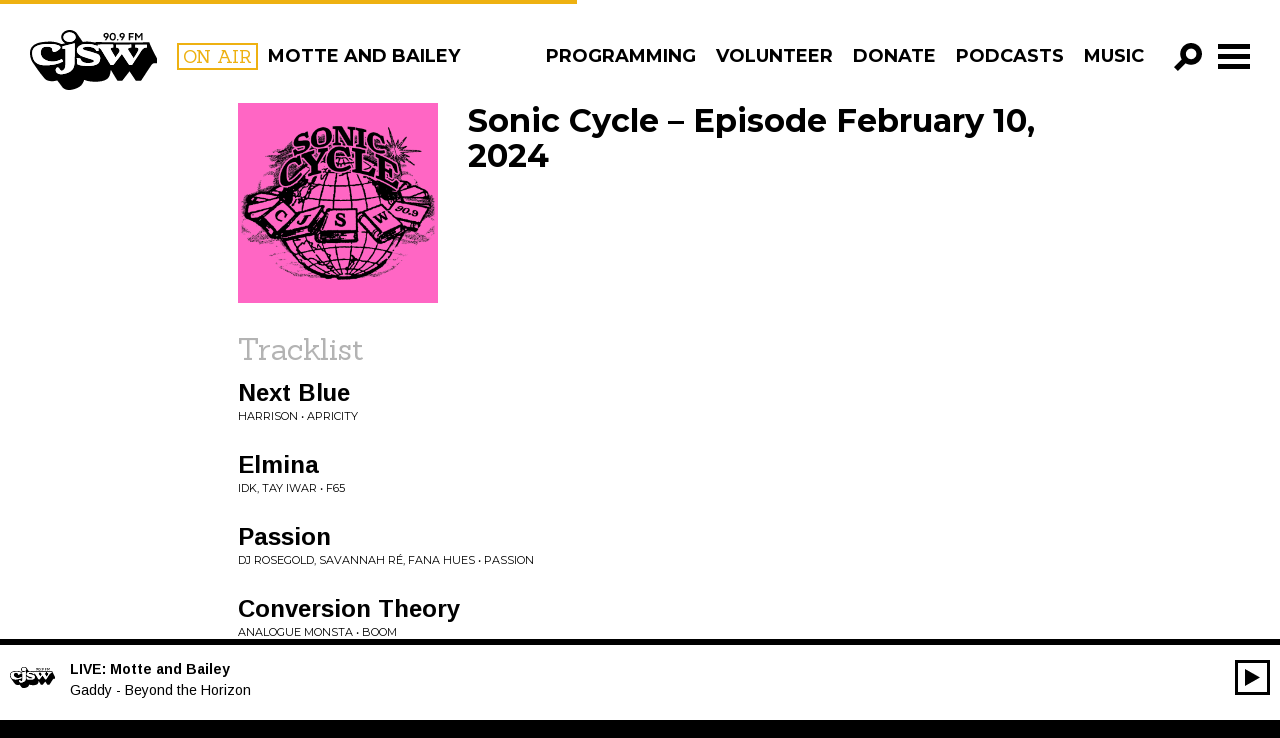

--- FILE ---
content_type: text/html; charset=UTF-8
request_url: https://cjsw.com/program/sonic-cycle/episode/20240210/
body_size: 17376
content:

<!doctype html>
<html class="no-js" lang="en-US">
	<head>
	<meta charset="utf-8">
	<meta http-equiv="x-ua-compatible" content="ie=edge">
	<meta name="viewport" content="width=device-width, initial-scale=1">
	<meta name="google-site-verification" content="BjzGzaJleN_8RbAAnoxCZqFIvIq2xhn6DaMxRNtqWrM" />
	<link href='https://fonts.googleapis.com/css?family=Sanchez|Montserrat:400,700|Arimo:400,700,400italic,700italic' rel='stylesheet' type='text/css'>
	<link rel="stylesheet" href="https://maxcdn.bootstrapcdn.com/font-awesome/4.4.0/css/font-awesome.min.css">

		<script type="94fb180fe68c911b78b1a564-text/javascript">var APP_CACHE_BUSTING='2.111';</script>


	<link rel="stylesheet" media="all" href="https://cjsw.com/wp-content/themes/cjsw/style.css?v=2.111" />

	<link rel="apple-touch-icon" sizes="57x57" href="https://cjsw.com/wp-content/themes/cjsw/assets/img/icons/apple-touch-icon-57x57.png">
	<link rel="apple-touch-icon" sizes="60x60" href="https://cjsw.com/wp-content/themes/cjsw/assets/img/icons/apple-touch-icon-60x60.png">
	<link rel="apple-touch-icon" sizes="72x72" href="https://cjsw.com/wp-content/themes/cjsw/assets/img/icons/apple-touch-icon-72x72.png">
	<link rel="apple-touch-icon" sizes="76x76" href="https://cjsw.com/wp-content/themes/cjsw/assets/img/icons/apple-touch-icon-76x76.png">
	<link rel="apple-touch-icon" sizes="114x114" href="https://cjsw.com/wp-content/themes/cjsw/assets/img/icons/apple-touch-icon-114x114.png">
	<link rel="apple-touch-icon" sizes="120x120" href="https://cjsw.com/wp-content/themes/cjsw/assets/img/icons/apple-touch-icon-120x120.png">
	<link rel="apple-touch-icon" sizes="144x144" href="https://cjsw.com/wp-content/themes/cjsw/assets/img/icons/apple-touch-icon-144x144.png">
	<link rel="apple-touch-icon" sizes="152x152" href="https://cjsw.com/wp-content/themes/cjsw/assets/img/icons/apple-touch-icon-152x152.png">
	<link rel="apple-touch-icon" sizes="180x180" href="https://cjsw.com/wp-content/themes/cjsw/assets/img/icons/apple-touch-icon-180x180.png">
	<link rel="icon" type="image/png" href="https://cjsw.com/wp-content/themes/cjsw/assets/img/icons/favicon-32x32.png" sizes="32x32">
	<link rel="icon" type="image/png" href="https://cjsw.com/wp-content/themes/cjsw/assets/img/icons/android-chrome-192x192.png" sizes="192x192">
	<link rel="icon" type="image/png" href="https://cjsw.com/wp-content/themes/cjsw/assets/img/icons/favicon-96x96.png" sizes="96x96">
	<link rel="icon" type="image/png" href="https://cjsw.com/wp-content/themes/cjsw/assets/img/icons/favicon-16x16.png" sizes="16x16">
	<link rel="manifest" href="https://cjsw.com/wp-content/themes/cjsw/assets/img/icons/manifest.json">
	<link rel="mask-icon" href="https://cjsw.com/wp-content/themes/cjsw/assets/img/icons/safari-pinned-tab.svg" color="#5bbad5">
	<meta name="msapplication-TileColor" content="#da532c">
	<meta name="msapplication-TileImage" content="https://cjsw.com/wp-content/themes/cjsw/assets/img/icons/mstile-144x144.png">
	<meta name="theme-color" content="#ffffff">

	<link rel="shortcut icon" href="https://cjsw.com/wp-content/themes/cjsw/assets/img/icons/favicon.ico" />
	<link rel="apple-touch-icon-precomposed" sizes="76x76" href="https://cjsw.com/cjsw-touch-icon-ipad.png" />
	<link rel="apple-touch-icon-precomposed" href="https://cjsw.com/cjsw-touch-icon-iphone.png" />

	<title>Sonic Cycle &#8211; Episode February 10, 2024 &#8211; CJSW Radio</title>
<meta name='robots' content='max-image-preview:large' />
	<style>img:is([sizes="auto" i], [sizes^="auto," i]) { contain-intrinsic-size: 3000px 1500px }</style>
	<script type="94fb180fe68c911b78b1a564-text/javascript">
/* <![CDATA[ */
window._wpemojiSettings = {"baseUrl":"https:\/\/s.w.org\/images\/core\/emoji\/15.0.3\/72x72\/","ext":".png","svgUrl":"https:\/\/s.w.org\/images\/core\/emoji\/15.0.3\/svg\/","svgExt":".svg","source":{"concatemoji":"https:\/\/cjsw.com\/wp-includes\/js\/wp-emoji-release.min.js?ver=6.7.2"}};
/*! This file is auto-generated */
!function(i,n){var o,s,e;function c(e){try{var t={supportTests:e,timestamp:(new Date).valueOf()};sessionStorage.setItem(o,JSON.stringify(t))}catch(e){}}function p(e,t,n){e.clearRect(0,0,e.canvas.width,e.canvas.height),e.fillText(t,0,0);var t=new Uint32Array(e.getImageData(0,0,e.canvas.width,e.canvas.height).data),r=(e.clearRect(0,0,e.canvas.width,e.canvas.height),e.fillText(n,0,0),new Uint32Array(e.getImageData(0,0,e.canvas.width,e.canvas.height).data));return t.every(function(e,t){return e===r[t]})}function u(e,t,n){switch(t){case"flag":return n(e,"\ud83c\udff3\ufe0f\u200d\u26a7\ufe0f","\ud83c\udff3\ufe0f\u200b\u26a7\ufe0f")?!1:!n(e,"\ud83c\uddfa\ud83c\uddf3","\ud83c\uddfa\u200b\ud83c\uddf3")&&!n(e,"\ud83c\udff4\udb40\udc67\udb40\udc62\udb40\udc65\udb40\udc6e\udb40\udc67\udb40\udc7f","\ud83c\udff4\u200b\udb40\udc67\u200b\udb40\udc62\u200b\udb40\udc65\u200b\udb40\udc6e\u200b\udb40\udc67\u200b\udb40\udc7f");case"emoji":return!n(e,"\ud83d\udc26\u200d\u2b1b","\ud83d\udc26\u200b\u2b1b")}return!1}function f(e,t,n){var r="undefined"!=typeof WorkerGlobalScope&&self instanceof WorkerGlobalScope?new OffscreenCanvas(300,150):i.createElement("canvas"),a=r.getContext("2d",{willReadFrequently:!0}),o=(a.textBaseline="top",a.font="600 32px Arial",{});return e.forEach(function(e){o[e]=t(a,e,n)}),o}function t(e){var t=i.createElement("script");t.src=e,t.defer=!0,i.head.appendChild(t)}"undefined"!=typeof Promise&&(o="wpEmojiSettingsSupports",s=["flag","emoji"],n.supports={everything:!0,everythingExceptFlag:!0},e=new Promise(function(e){i.addEventListener("DOMContentLoaded",e,{once:!0})}),new Promise(function(t){var n=function(){try{var e=JSON.parse(sessionStorage.getItem(o));if("object"==typeof e&&"number"==typeof e.timestamp&&(new Date).valueOf()<e.timestamp+604800&&"object"==typeof e.supportTests)return e.supportTests}catch(e){}return null}();if(!n){if("undefined"!=typeof Worker&&"undefined"!=typeof OffscreenCanvas&&"undefined"!=typeof URL&&URL.createObjectURL&&"undefined"!=typeof Blob)try{var e="postMessage("+f.toString()+"("+[JSON.stringify(s),u.toString(),p.toString()].join(",")+"));",r=new Blob([e],{type:"text/javascript"}),a=new Worker(URL.createObjectURL(r),{name:"wpTestEmojiSupports"});return void(a.onmessage=function(e){c(n=e.data),a.terminate(),t(n)})}catch(e){}c(n=f(s,u,p))}t(n)}).then(function(e){for(var t in e)n.supports[t]=e[t],n.supports.everything=n.supports.everything&&n.supports[t],"flag"!==t&&(n.supports.everythingExceptFlag=n.supports.everythingExceptFlag&&n.supports[t]);n.supports.everythingExceptFlag=n.supports.everythingExceptFlag&&!n.supports.flag,n.DOMReady=!1,n.readyCallback=function(){n.DOMReady=!0}}).then(function(){return e}).then(function(){var e;n.supports.everything||(n.readyCallback(),(e=n.source||{}).concatemoji?t(e.concatemoji):e.wpemoji&&e.twemoji&&(t(e.twemoji),t(e.wpemoji)))}))}((window,document),window._wpemojiSettings);
/* ]]> */
</script>
<style id='wp-emoji-styles-inline-css' type='text/css'>

	img.wp-smiley, img.emoji {
		display: inline !important;
		border: none !important;
		box-shadow: none !important;
		height: 1em !important;
		width: 1em !important;
		margin: 0 0.07em !important;
		vertical-align: -0.1em !important;
		background: none !important;
		padding: 0 !important;
	}
</style>
<link rel='stylesheet' id='wp-block-library-css' href='https://cjsw.com/wp-includes/css/dist/block-library/style.min.css?ver=6.7.2' type='text/css' media='all' />
<style id='classic-theme-styles-inline-css' type='text/css'>
/*! This file is auto-generated */
.wp-block-button__link{color:#fff;background-color:#32373c;border-radius:9999px;box-shadow:none;text-decoration:none;padding:calc(.667em + 2px) calc(1.333em + 2px);font-size:1.125em}.wp-block-file__button{background:#32373c;color:#fff;text-decoration:none}
</style>
<style id='global-styles-inline-css' type='text/css'>
:root{--wp--preset--aspect-ratio--square: 1;--wp--preset--aspect-ratio--4-3: 4/3;--wp--preset--aspect-ratio--3-4: 3/4;--wp--preset--aspect-ratio--3-2: 3/2;--wp--preset--aspect-ratio--2-3: 2/3;--wp--preset--aspect-ratio--16-9: 16/9;--wp--preset--aspect-ratio--9-16: 9/16;--wp--preset--color--black: #000000;--wp--preset--color--cyan-bluish-gray: #abb8c3;--wp--preset--color--white: #ffffff;--wp--preset--color--pale-pink: #f78da7;--wp--preset--color--vivid-red: #cf2e2e;--wp--preset--color--luminous-vivid-orange: #ff6900;--wp--preset--color--luminous-vivid-amber: #fcb900;--wp--preset--color--light-green-cyan: #7bdcb5;--wp--preset--color--vivid-green-cyan: #00d084;--wp--preset--color--pale-cyan-blue: #8ed1fc;--wp--preset--color--vivid-cyan-blue: #0693e3;--wp--preset--color--vivid-purple: #9b51e0;--wp--preset--gradient--vivid-cyan-blue-to-vivid-purple: linear-gradient(135deg,rgba(6,147,227,1) 0%,rgb(155,81,224) 100%);--wp--preset--gradient--light-green-cyan-to-vivid-green-cyan: linear-gradient(135deg,rgb(122,220,180) 0%,rgb(0,208,130) 100%);--wp--preset--gradient--luminous-vivid-amber-to-luminous-vivid-orange: linear-gradient(135deg,rgba(252,185,0,1) 0%,rgba(255,105,0,1) 100%);--wp--preset--gradient--luminous-vivid-orange-to-vivid-red: linear-gradient(135deg,rgba(255,105,0,1) 0%,rgb(207,46,46) 100%);--wp--preset--gradient--very-light-gray-to-cyan-bluish-gray: linear-gradient(135deg,rgb(238,238,238) 0%,rgb(169,184,195) 100%);--wp--preset--gradient--cool-to-warm-spectrum: linear-gradient(135deg,rgb(74,234,220) 0%,rgb(151,120,209) 20%,rgb(207,42,186) 40%,rgb(238,44,130) 60%,rgb(251,105,98) 80%,rgb(254,248,76) 100%);--wp--preset--gradient--blush-light-purple: linear-gradient(135deg,rgb(255,206,236) 0%,rgb(152,150,240) 100%);--wp--preset--gradient--blush-bordeaux: linear-gradient(135deg,rgb(254,205,165) 0%,rgb(254,45,45) 50%,rgb(107,0,62) 100%);--wp--preset--gradient--luminous-dusk: linear-gradient(135deg,rgb(255,203,112) 0%,rgb(199,81,192) 50%,rgb(65,88,208) 100%);--wp--preset--gradient--pale-ocean: linear-gradient(135deg,rgb(255,245,203) 0%,rgb(182,227,212) 50%,rgb(51,167,181) 100%);--wp--preset--gradient--electric-grass: linear-gradient(135deg,rgb(202,248,128) 0%,rgb(113,206,126) 100%);--wp--preset--gradient--midnight: linear-gradient(135deg,rgb(2,3,129) 0%,rgb(40,116,252) 100%);--wp--preset--font-size--small: 13px;--wp--preset--font-size--medium: 20px;--wp--preset--font-size--large: 36px;--wp--preset--font-size--x-large: 42px;--wp--preset--spacing--20: 0.44rem;--wp--preset--spacing--30: 0.67rem;--wp--preset--spacing--40: 1rem;--wp--preset--spacing--50: 1.5rem;--wp--preset--spacing--60: 2.25rem;--wp--preset--spacing--70: 3.38rem;--wp--preset--spacing--80: 5.06rem;--wp--preset--shadow--natural: 6px 6px 9px rgba(0, 0, 0, 0.2);--wp--preset--shadow--deep: 12px 12px 50px rgba(0, 0, 0, 0.4);--wp--preset--shadow--sharp: 6px 6px 0px rgba(0, 0, 0, 0.2);--wp--preset--shadow--outlined: 6px 6px 0px -3px rgba(255, 255, 255, 1), 6px 6px rgba(0, 0, 0, 1);--wp--preset--shadow--crisp: 6px 6px 0px rgba(0, 0, 0, 1);}:where(.is-layout-flex){gap: 0.5em;}:where(.is-layout-grid){gap: 0.5em;}body .is-layout-flex{display: flex;}.is-layout-flex{flex-wrap: wrap;align-items: center;}.is-layout-flex > :is(*, div){margin: 0;}body .is-layout-grid{display: grid;}.is-layout-grid > :is(*, div){margin: 0;}:where(.wp-block-columns.is-layout-flex){gap: 2em;}:where(.wp-block-columns.is-layout-grid){gap: 2em;}:where(.wp-block-post-template.is-layout-flex){gap: 1.25em;}:where(.wp-block-post-template.is-layout-grid){gap: 1.25em;}.has-black-color{color: var(--wp--preset--color--black) !important;}.has-cyan-bluish-gray-color{color: var(--wp--preset--color--cyan-bluish-gray) !important;}.has-white-color{color: var(--wp--preset--color--white) !important;}.has-pale-pink-color{color: var(--wp--preset--color--pale-pink) !important;}.has-vivid-red-color{color: var(--wp--preset--color--vivid-red) !important;}.has-luminous-vivid-orange-color{color: var(--wp--preset--color--luminous-vivid-orange) !important;}.has-luminous-vivid-amber-color{color: var(--wp--preset--color--luminous-vivid-amber) !important;}.has-light-green-cyan-color{color: var(--wp--preset--color--light-green-cyan) !important;}.has-vivid-green-cyan-color{color: var(--wp--preset--color--vivid-green-cyan) !important;}.has-pale-cyan-blue-color{color: var(--wp--preset--color--pale-cyan-blue) !important;}.has-vivid-cyan-blue-color{color: var(--wp--preset--color--vivid-cyan-blue) !important;}.has-vivid-purple-color{color: var(--wp--preset--color--vivid-purple) !important;}.has-black-background-color{background-color: var(--wp--preset--color--black) !important;}.has-cyan-bluish-gray-background-color{background-color: var(--wp--preset--color--cyan-bluish-gray) !important;}.has-white-background-color{background-color: var(--wp--preset--color--white) !important;}.has-pale-pink-background-color{background-color: var(--wp--preset--color--pale-pink) !important;}.has-vivid-red-background-color{background-color: var(--wp--preset--color--vivid-red) !important;}.has-luminous-vivid-orange-background-color{background-color: var(--wp--preset--color--luminous-vivid-orange) !important;}.has-luminous-vivid-amber-background-color{background-color: var(--wp--preset--color--luminous-vivid-amber) !important;}.has-light-green-cyan-background-color{background-color: var(--wp--preset--color--light-green-cyan) !important;}.has-vivid-green-cyan-background-color{background-color: var(--wp--preset--color--vivid-green-cyan) !important;}.has-pale-cyan-blue-background-color{background-color: var(--wp--preset--color--pale-cyan-blue) !important;}.has-vivid-cyan-blue-background-color{background-color: var(--wp--preset--color--vivid-cyan-blue) !important;}.has-vivid-purple-background-color{background-color: var(--wp--preset--color--vivid-purple) !important;}.has-black-border-color{border-color: var(--wp--preset--color--black) !important;}.has-cyan-bluish-gray-border-color{border-color: var(--wp--preset--color--cyan-bluish-gray) !important;}.has-white-border-color{border-color: var(--wp--preset--color--white) !important;}.has-pale-pink-border-color{border-color: var(--wp--preset--color--pale-pink) !important;}.has-vivid-red-border-color{border-color: var(--wp--preset--color--vivid-red) !important;}.has-luminous-vivid-orange-border-color{border-color: var(--wp--preset--color--luminous-vivid-orange) !important;}.has-luminous-vivid-amber-border-color{border-color: var(--wp--preset--color--luminous-vivid-amber) !important;}.has-light-green-cyan-border-color{border-color: var(--wp--preset--color--light-green-cyan) !important;}.has-vivid-green-cyan-border-color{border-color: var(--wp--preset--color--vivid-green-cyan) !important;}.has-pale-cyan-blue-border-color{border-color: var(--wp--preset--color--pale-cyan-blue) !important;}.has-vivid-cyan-blue-border-color{border-color: var(--wp--preset--color--vivid-cyan-blue) !important;}.has-vivid-purple-border-color{border-color: var(--wp--preset--color--vivid-purple) !important;}.has-vivid-cyan-blue-to-vivid-purple-gradient-background{background: var(--wp--preset--gradient--vivid-cyan-blue-to-vivid-purple) !important;}.has-light-green-cyan-to-vivid-green-cyan-gradient-background{background: var(--wp--preset--gradient--light-green-cyan-to-vivid-green-cyan) !important;}.has-luminous-vivid-amber-to-luminous-vivid-orange-gradient-background{background: var(--wp--preset--gradient--luminous-vivid-amber-to-luminous-vivid-orange) !important;}.has-luminous-vivid-orange-to-vivid-red-gradient-background{background: var(--wp--preset--gradient--luminous-vivid-orange-to-vivid-red) !important;}.has-very-light-gray-to-cyan-bluish-gray-gradient-background{background: var(--wp--preset--gradient--very-light-gray-to-cyan-bluish-gray) !important;}.has-cool-to-warm-spectrum-gradient-background{background: var(--wp--preset--gradient--cool-to-warm-spectrum) !important;}.has-blush-light-purple-gradient-background{background: var(--wp--preset--gradient--blush-light-purple) !important;}.has-blush-bordeaux-gradient-background{background: var(--wp--preset--gradient--blush-bordeaux) !important;}.has-luminous-dusk-gradient-background{background: var(--wp--preset--gradient--luminous-dusk) !important;}.has-pale-ocean-gradient-background{background: var(--wp--preset--gradient--pale-ocean) !important;}.has-electric-grass-gradient-background{background: var(--wp--preset--gradient--electric-grass) !important;}.has-midnight-gradient-background{background: var(--wp--preset--gradient--midnight) !important;}.has-small-font-size{font-size: var(--wp--preset--font-size--small) !important;}.has-medium-font-size{font-size: var(--wp--preset--font-size--medium) !important;}.has-large-font-size{font-size: var(--wp--preset--font-size--large) !important;}.has-x-large-font-size{font-size: var(--wp--preset--font-size--x-large) !important;}
:where(.wp-block-post-template.is-layout-flex){gap: 1.25em;}:where(.wp-block-post-template.is-layout-grid){gap: 1.25em;}
:where(.wp-block-columns.is-layout-flex){gap: 2em;}:where(.wp-block-columns.is-layout-grid){gap: 2em;}
:root :where(.wp-block-pullquote){font-size: 1.5em;line-height: 1.6;}
</style>
<script type="94fb180fe68c911b78b1a564-text/javascript" src="https://cjsw.com/wp-includes/js/jquery/jquery.min.js?ver=3.7.1" id="jquery-core-js"></script>
<script type="94fb180fe68c911b78b1a564-text/javascript" src="https://cjsw.com/wp-includes/js/jquery/jquery-migrate.min.js?ver=3.4.1" id="jquery-migrate-js"></script>
<link rel="https://api.w.org/" href="https://cjsw.com/wp-json/" /><link rel="EditURI" type="application/rsd+xml" title="RSD" href="https://cjsw.com/xmlrpc.php?rsd" />
<meta name="generator" content="WordPress 6.7.2" />
<link rel="canonical" href="https://cjsw.com/program/sonic-cycle/episode/20240210/" />
<link rel='shortlink' href='https://cjsw.com/?p=87045' />
<link rel="alternate" title="oEmbed (JSON)" type="application/json+oembed" href="https://cjsw.com/wp-json/oembed/1.0/embed?url=https%3A%2F%2Fcjsw.com%2Fprogram%2Fsonic-cycle%2Fepisode%2F20240210%2F" />
<link rel="alternate" title="oEmbed (XML)" type="text/xml+oembed" href="https://cjsw.com/wp-json/oembed/1.0/embed?url=https%3A%2F%2Fcjsw.com%2Fprogram%2Fsonic-cycle%2Fepisode%2F20240210%2F&#038;format=xml" />
<meta name="et-api-version" content="v1"><meta name="et-api-origin" content="https://cjsw.com"><link rel="https://theeventscalendar.com/" href="https://cjsw.com/wp-json/tribe/tickets/v1/" /><meta name="tec-api-version" content="v1"><meta name="tec-api-origin" content="https://cjsw.com"><link rel="alternate" href="https://cjsw.com/wp-json/tribe/events/v1/" />	<script type="94fb180fe68c911b78b1a564-text/javascript">
		var ajaxurl = "https:\/\/cjsw.com\/ajaxnav.php";
		var ajaxnonce = "bb83e38cf6";
	</script><style type="text/css">.recentcomments a{display:inline !important;padding:0 !important;margin:0 !important;}</style>
		<meta property="og:image" content="https://cjsw.com/wp-content/uploads/2025/05/ce3fb6ad-1024x1024.png" />
	
	<!-- Google tag (gtag.js) -->
<script async src="https://www.googletagmanager.com/gtag/js?id=G-N99QBLKKW2" type="94fb180fe68c911b78b1a564-text/javascript"></script>
<script type="94fb180fe68c911b78b1a564-text/javascript">
  window.dataLayer = window.dataLayer || [];
  function gtag(){dataLayer.push(arguments);}
  gtag('js', new Date());
  gtag('config', 'G-N99QBLKKW2');
  gtag('config', 'UA-159470614-1');
  window.ga_properties = ['G-N99QBLKKW2', 'UA-159470614-1'];
</script></head>
	<body class="radio_episode-template-default single single-radio_episode postid-87045 tribe-no-js tec-no-tickets-on-recurring tec-no-rsvp-on-recurring 20240210 tribe-theme-cjsw">
	<svg xmlns="http://www.w3.org/2000/svg" style="display: none;">
	<!-- <symbol id="icon-add" viewBox="0 0 512 512">
		<path d="m341 195l0-195-146 0 0 195-195 0 0 146 195 0 0 171 146 0 0-171 171 0 0-146z"/>
	</symbol> -->

	<symbol id="icon-add" viewBox="0 0 512 512">
		<path d="m183 508l0-188-183 0 0-129 183 0 0-189 144 0 0 189 184 0 0 129-184 0 0 188z"/>
	</symbol>

	<symbol id="icon-angle-left" viewBox="0 0 512 512">
		<path d="m172 520l-100-100 159-160-159-160 100-100 262 260z"/>
	</symbol>

	<symbol id="icon-angle-right" viewBox="0 0 512 512">
		<path d="m332 0l102 100-160 160 160 160-102 100-260-260z"/>
	</symbol>

	<symbol id="icon-play" viewBox="0 0 512 512">
		<path d="m28 0l453 250-453 251z"/>
	</symbol>

	<symbol id="icon-close" viewBox="0 0 512 512">
		<path d="m513 434l-178-178 178-177-79-79-178 178-177-178-79 79 178 177-178 178 79 79 177-178 178 178z"/>
	</symbol>

	<symbol id="icon-search" viewBox="0 0 512 512">
		<path d="m313 0c-110 0-199 89-199 199 0 36 10 70 27 100l-141 141 73 72 141-141c29 18 64 27 99 27 110 0 199-89 199-199 0-110-89-199-199-199z m0 296c-53 0-96-44-96-97 0-53 43-97 96-97 54 0 97 44 97 97 0 53-43 97-97 97z"/>
	</symbol>

	<symbol id="icon-facebook" viewBox="0 0 512 512">
		<path d="m292 159l74 0l-9 81l-65 0l0 235l-97 0l0-235l-49 0l0-81l49 0l0-49c0-35 8-61 24-79c17-18 44-26 81-26l65 0l0 81l-40 0c-8 0-14 0-18 2c-5 1-8 3-10 6c-2 4-3 7-4 10c0 3-1 8-1 14z"/>
	</symbol>

	<symbol id="icon-pinterest" viewBox="0 0 512 512">
		<path d="m475 256c0 40-9 77-29 110c-20 34-46 60-80 80c-33 20-70 29-110 29c-21 0-42-3-62-9c11-17 18-33 22-47c2-6 7-26 15-60c4 8 11 14 21 19c10 6 21 9 33 9c23 0 43-7 62-20c18-13 32-31 42-54c9-23 14-48 14-77c0-22-5-42-17-61c-11-19-27-35-49-47c-21-12-46-18-73-18c-20 0-38 3-56 9c-17 5-32 12-44 22c-12 9-22 19-31 31c-9 12-15 24-19 37c-4 13-6 26-6 38c0 20 4 38 11 53c8 15 19 25 34 31c5 3 9 1 10-5c1-2 2-5 3-9c1-5 2-8 2-9c1-4 0-8-3-12c-10-12-15-26-15-43c0-29 10-54 30-74c20-21 46-31 78-31c29 0 51 8 68 23c16 16 24 36 24 61c0 32-7 60-20 83c-13 22-30 34-50 34c-12 0-21-5-28-13c-7-8-9-18-7-30c2-6 4-15 8-26c4-12 6-21 9-30c2-8 3-16 3-21c0-10-3-18-8-24c-5-6-12-10-22-10c-12 0-22 6-30 17c-8 11-12 24-12 40c0 14 2 26 7 35l-28 120c-4 13-5 30-4 50c-39-17-71-44-95-80c-24-36-36-77-36-121c0-40 9-77 29-110c20-34 46-60 80-80c33-20 70-29 110-29c40 0 77 9 110 29c34 20 60 46 80 80c20 33 29 70 29 110z"/>
	</symbol>

	<symbol id="icon-google-plus" viewBox="0 0 512 512">
		<path d="m269 419c0-4-1-8-2-12c-1-4-1-7-2-10c-1-3-3-7-5-10c-3-4-5-6-6-9c-2-2-5-5-8-8c-3-4-6-6-8-8c-2-1-5-4-9-7c-4-3-7-5-9-6c-1-2-5-4-9-7c-5-3-8-5-9-6c-3 0-8-1-14-1c-11 0-21 1-31 2c-9 2-20 4-30 8c-11 3-20 7-28 13c-8 5-15 12-20 21c-5 9-8 19-8 31c0 13 4 24 10 34c7 11 16 19 27 24c11 6 22 11 34 13c12 3 24 5 37 5c11 0 22-1 32-4c10-2 19-6 28-11c9-5 16-12 22-21c5-9 8-19 8-31z m-35-247c0-11-1-23-4-36c-4-13-8-25-14-37c-6-12-14-22-24-30c-10-8-21-12-34-12c-18 0-31 7-41 20c-10 13-15 29-15 47c0 9 1 18 4 28c2 10 5 20 10 30c4 10 10 19 16 27c6 8 13 14 22 19c9 5 18 7 28 7c18 0 32-5 40-17c8-11 12-27 12-46z m-37-135l125 0l-39 22l-38 0c13 9 24 21 31 36c7 16 11 32 11 48c0 15-2 27-6 38c-5 11-10 20-16 26c-7 7-13 13-19 19c-7 5-12 11-16 17c-5 6-7 13-7 20c0 5 2 9 5 14c3 5 7 9 12 14c5 4 11 9 17 14c6 4 12 10 18 15c6 6 12 13 17 19c5 7 9 15 12 25c3 9 5 19 5 30c0 30-13 57-40 81c-29 25-69 37-120 37c-11 0-23-1-34-3c-12-2-23-5-35-9c-12-5-22-10-31-17c-9-7-16-15-22-25c-6-11-9-22-9-35c0-12 4-25 11-39c6-12 15-22 27-31c12-9 26-16 42-21c15-4 30-8 44-10c14-2 28-3 43-4c-12-16-18-30-18-42c0-3 0-5 0-7c1-2 1-4 2-6c0-1 1-3 2-6c1-2 1-4 2-6c-8 1-14 2-20 2c-29 0-53-10-73-28c-20-19-31-43-31-71c0-26 9-50 28-71c18-21 40-35 66-41c18-4 36-5 54-5z m297 73l0 36l-73 0l0 73l-37 0l0-73l-73 0l0-36l73 0l0-73l37 0l0 73z"/>
	</symbol>

	<symbol id="icon-instagram" viewBox="0 0 512 512">
		<path d="m426 407l0-185l-39 0c4 12 6 25 6 38c0 24-6 46-18 66c-13 20-29 36-50 48c-21 12-44 18-69 18c-37 0-69-13-96-39c-27-26-40-57-40-93c0-13 2-26 6-38l-41 0l0 185c0 5 2 10 5 13c4 3 8 5 13 5l305 0c5 0 9-2 13-5c3-3 5-8 5-13z m-81-152c0-23-9-44-26-60c-18-17-38-25-63-25c-24 0-45 8-62 25c-17 16-26 37-26 60c0 24 9 44 26 61c17 16 38 25 62 25c25 0 45-9 63-25c17-17 26-37 26-61z m81-103l0-47c0-5-2-10-6-14c-4-4-8-6-14-6l-50 0c-5 0-10 2-14 6c-4 4-5 9-5 14l0 47c0 6 1 10 5 14c4 4 9 6 14 6l50 0c6 0 10-2 14-6c4-4 6-8 6-14z m49-59l0 326c0 16-5 29-16 40c-11 11-24 16-40 16l-326 0c-16 0-29-5-40-16c-11-11-16-24-16-40l0-326c0-16 5-29 16-40c11-11 24-16 40-16l326 0c16 0 29 5 40 16c11 11 16 24 16 40z"/>
	</symbol>

	<symbol id="icon-rss" viewBox="0 0 512 512">
		<path d="m165 384c0 15-6 28-16 39c-11 11-24 16-39 16c-16 0-28-5-39-16c-11-11-16-24-16-39c0-15 5-28 16-39c11-11 23-16 39-16c15 0 28 5 39 16c10 11 16 24 16 39z m146 35c0 5-1 10-5 14c-3 4-8 6-13 6l-39 0c-5 0-9-2-12-5c-4-3-6-7-6-12c-4-43-22-81-53-112c-31-31-68-48-112-52c-4-1-8-3-11-6c-4-3-5-8-5-12l0-39c0-5 2-10 6-13c3-4 7-5 12-5l2 0c30 2 59 10 87 23c28 13 52 30 74 52c22 21 39 46 52 74c13 28 20 57 23 87z m146 1c1 5-1 9-5 13c-3 4-8 6-13 6l-41 0c-5 0-9-2-13-5c-3-3-5-8-5-12c-3-41-12-80-29-117c-17-37-39-69-66-96c-27-27-59-49-96-66c-37-17-76-27-117-29c-5 0-9-2-12-6c-3-3-5-8-5-12l0-41c0-5 2-10 6-13c3-4 7-5 12-5l1 0c50 2 98 13 143 34c46 20 86 48 122 84c35 35 63 76 84 121c20 46 32 94 34 144z"/>
	</symbol>

	<symbol id="icon-tumblr" viewBox="0 0 512 512">
		<path d="m221 37l63 0l0 110l104 0l0 69l-104 0l0 113c0 26 1 42 4 49c2 7 7 13 15 17c9 6 20 9 33 9c22 0 44-7 66-22l0 69c-19 10-36 16-51 19c-14 4-31 5-49 5c-20 0-38-2-53-7c-15-5-28-12-40-22c-11-9-18-19-22-30c-4-10-6-25-6-46l0-154l-49 0l0-62c17-5 32-13 44-24c12-10 22-23 30-37c7-15 12-34 15-56z"/>
	</symbol>

	<symbol id="icon-twitter" viewBox="0 0 512 512">
		<path d="m481 117c-13 18-28 34-46 47c0 3 0 7 0 12c0 25-3 50-11 74c-7 25-18 49-33 71c-14 23-32 43-52 61c-21 17-45 31-74 41c-29 11-60 16-92 16c-52 0-99-14-142-42c7 1 14 2 22 2c43 0 81-14 115-40c-20 0-38-6-54-18c-16-12-27-27-33-46c7 1 13 2 18 2c8 0 16-1 24-4c-21-4-39-15-53-31c-14-17-21-37-21-59l0-1c13 7 27 11 42 11c-13-8-23-19-30-32c-8-14-11-29-11-44c0-17 4-33 12-47c23 28 51 51 84 68c33 17 69 27 107 29c-2-8-3-15-3-22c0-25 9-47 27-65c18-18 40-27 66-27c26 0 49 10 67 29c21-4 40-11 59-22c-7 22-21 39-41 51c18-2 35-7 53-14z"/>
	</symbol>

	 <symbol id="icon-itunes" viewBox="0 0 512 512">
      <path d="m256 26c-127 0-230 103-230 230c0 127 103 230 230 230c127 0 230-103 230-230c0-127-103-230-230-230z m0 414c-102 0-184-82-184-184c0-102 82-184 184-184c102 0 184 82 184 184c0 102-82 184-184 184z m84-122c2 19-13 37-33 40c-19 2-36-12-38-31c-1-20 14-38 33-40c6-1 12 0 18 2l0-96l-93 17l0 120l0 0c0 0 0 1 0 1c2 20-13 37-32 40c-20 2-37-12-39-31c-1-20 13-38 33-40c6-1 12 0 18 2l0-138l133-23l0 0l0 0l0 0l0 0l0 176l0 0c0 0 0 0 0 1z"/>
    </symbol>

    <symbol id="icon-globe-world" viewBox="0 0 512 512">
      <path d="m256 37c40 0 77 9 110 29c34 20 60 46 80 80c20 33 29 70 29 110c0 40-9 77-29 110c-20 34-46 60-80 80c-33 20-70 29-110 29c-40 0-77-9-110-29c-34-20-60-46-80-80c-20-33-29-70-29-110c0-40 9-77 29-110c20-34 46-60 80-80c33-20 70-29 110-29z m78 148c0 1-1 2-2 3c-2 2-3 3-4 3c0 0 1-1 1-2c0-1 1-2 1-3c1-1 1-2 1-2c2-1 4-2 7-4c2-1 7-2 15-3c6-2 11-1 14 3c0-1 1-2 3-4c2-2 3-3 4-3c1-1 2-1 4-2c3 0 4-1 5-2l0-6c-2 0-4-1-5-2c-1-2-2-4-2-6c0 0 0 1-1 2c0-1-1-2-2-2c-1 0-2 0-3 0c-1 1-2 1-3 0c-1 0-3-1-4-2c-1-1-2-2-2-4c-1-3-1-4-1-5c-1-1-2-2-3-3c-1-1-2-2-3-3c0 0 0-1 0-1c-1-1-1-2-1-2c-1-1-1-1-1-2c-1 0-1 0-2 0c-1 0-1 0-2 1c-1 1-1 2-2 3c-1 1-1 1-1 1c-1 0-2 0-2 0c-1 0-1 0-1 0c-1 0-1 1-2 1c0 0-1 1-1 1c-1 0-2 1-3 1c-1 0-1 0-2 0c3-1 3-2 0-3c-2 0-4-1-5-1c2 0 3-1 2-3c0-2-1-3-2-4l1 0c0-1-1-2-2-2c-2-1-3-2-5-3c-2-1-3-1-4-2c-1-1-5-1-10-2c-5-1-8-1-9 0c-1 1-1 2-1 3c0 0 0 2 1 4c1 1 1 3 1 3c0 1 0 3-2 4c-1 1-2 2-2 3c0 2 2 3 4 5c3 1 4 3 3 6c0 1-2 3-4 4c-3 2-4 3-5 4c-1 1-1 3 0 5c0 2 1 4 3 5c0 0 0 1 0 1c0 0 0 1-1 1c0 1-1 1-1 1c-1 1-2 1-2 1l-1 1c-2 1-4 0-6-2c-2-2-3-4-4-7c-1-5-3-8-4-9c-5-1-8-1-9 1c-1-3-5-5-11-8c-5-2-11-2-17-1c1 0 1-2 0-4c-1-3-3-4-5-4c0-1 1-3 1-5c0-2 0-3 0-4c1-2 2-4 3-6c1 0 1-1 2-3c2-1 2-2 3-3c1-2 1-2 0-2c7 1 12 0 15-3c1-1 2-3 3-5c1-2 2-4 3-5c2-1 3-2 4-2c1 1 2 1 4 2c2 1 3 1 4 1c3 1 4 0 5-3c0-2-1-4-3-5c3 0 3-2 1-5c-1-2-1-2-2-3c-2-1-5 0-8 2c-1 0-1 1 1 2c0 0-1 1-3 3c-1 2-3 4-5 5c-1 1-3 1-4-2c0 0-1-1-2-3c-1-3-1-4-2-4c-2 0-3 1-5 4c1-2 0-3-3-4c-3-2-5-2-7-3c4-2 3-4-2-7c-2-1-4-2-6-2c-3 0-5 0-6 1c-1 2-1 3-1 4c0 1 0 1 1 2c1 1 2 1 3 2c1 0 2 0 3 1c2 0 2 0 3 1c3 1 3 3 2 4c0 0-1 0-2 1c-2 0-3 0-4 1c-1 0-1 1-1 1c-1 1-1 2 0 4c0 2 0 3-1 4c-1-1-2-3-2-5c-1-2-2-4-2-5c1 2-1 3-8 2l-2 0c-1 0-3 0-5 0c-2 1-4 1-6 1c-1-1-3-1-4-3c0-1 0-3 0-5c0-1 1-1 1-1c0-1-1-1-3-3c-1-1-2-2-3-2c-8 3-17 7-26 12c1 0 2 0 3-1c1 0 2-1 4-2c1 0 2-1 3-1c6-3 10-3 12-2l1-2c3 3 5 6 6 8c-2-1-4-1-9-1c-4 1-6 3-6 4c1 2 2 4 1 5c0-1-2-2-3-3c-1-1-3-2-4-3c-1-1-3-1-4-2c-3 0-6 1-7 1c-28 15-50 36-67 63c1 1 3 2 4 2c0 1 1 1 1 3c0 2 0 3 1 3c0 1 1 0 3-1c2 2 2 4 1 6c0 0 4 2 12 7c4 4 6 6 6 6c1 3 0 4-2 6c-1-1-1-2-3-3c-2-1-2-2-3-1c0 1 0 3 1 5c0 3 1 4 3 4c-2 0-3 1-3 4c-1 3-1 7-1 10c0 4 0 6 0 7l0 0c0 3 0 6 2 10c2 5 4 6 6 6c-2 0 0 5 6 12c1 2 2 3 2 3c1 0 2 1 4 2c1 1 3 2 4 3c1 1 2 2 3 3c0 1 1 3 3 6c1 3 2 6 4 7c-1 1 0 3 2 6c2 2 3 4 3 6c0 0 0 0 0 0c-1 1-1 1-1 1c0 1 2 2 4 4c3 1 4 2 5 3c0 1 0 2 0 3c0 2 1 3 1 3c1 1 1 1 2 1c1-4-1-10-6-18c-3-4-5-7-5-8c-1-1-1-2-2-4c0-2-1-4-1-5c0 0 1 1 2 1c0 0 1 0 2 1c1 0 2 1 2 1c1 0 1 1 1 1c-1 1-1 3 0 5c1 2 2 4 4 5c1 2 3 3 5 6c1 2 3 3 3 3c1 1 2 3 4 6c2 2 2 4 0 4c2 0 4 1 6 3c2 1 3 3 5 5c1 2 1 4 2 8c0 3 1 5 1 7c1 1 1 2 3 3c1 2 2 3 3 3l5 2c0 0 1 1 4 2c1 1 2 2 5 3c2 2 4 3 6 4c2 0 3 1 5 1c1 0 2 0 4-1c1 0 3-1 4-1c2 0 5 1 8 4c3 4 5 6 6 6c7 4 12 5 16 4c-1 0-1 0 0 2c0 1 1 2 2 4c1 2 2 3 3 4c0 1 1 2 1 3c1 1 3 2 5 4c3 2 4 3 5 4c2 0 2-1 2-2c0 1 1 3 2 5c2 3 4 4 6 3c2 0 4-3 4-9c-6 3-11 1-14-5c0 0-1-1-1-2c-1 0-1-1-1-2c-1-1-1-2-1-2c0-1 0-2 0-3c0 0 1 0 1 0c2 0 3-1 3-1c0-1 0-2 0-4c-1-2-1-3-1-4c-1-1-2-3-4-5c-1-3-3-4-3-5c-1 2-2 3-5 3c-2-1-3-1-4-3c0 0 0 1-1 2c0 0 0 1 0 1c-2 0-4 0-4 0c0 0 0-2 0-5c1-3 1-5 1-6c1-1 1-2 2-4c1-1 2-3 2-4c1-1 1-2 1-3c0-2 0-2-1-3c-1-1-3-1-5-1c-4 0-6 2-7 6c-1 0-1 1-1 3c-1 1-1 2-2 3c0 1-1 2-2 2c-2 1-4 1-7 1c-3 0-6-1-7-2c-2-1-5-4-6-8c-2-4-3-8-3-11c0-1 0-4 1-7c0-3 0-6 0-7c1-2 0-4-1-7c0-1 1-2 2-3c2-1 3-2 3-3c1 0 1 0 2 0c0-1 0-1 1 0c0 0 1 0 1-1c0 0 1-1 1-2c0 0-1 0-1 0c-1-1-1-1-1-1c1 0 4 0 8-1c4-1 6 0 8 1c2 2 5 2 6-1c0 0 0-1-1-3c0-1 0-2 0-3c1 5 4 6 8 2c1 1 2 1 5 2c2 0 4 0 5 1c0 0 1 1 2 2c0 0 1 1 1 1c1 0 1 0 2 0c0-1 1-1 2-2c2 3 3 5 4 7c2 7 3 12 5 12c1 1 2 1 3 1c1 0 1-1 1-3c1-1 1-3 0-4c0-1 0-2 0-3l0-3l0-5l-1-2c-2-1-4-2-5-4c-1-1 0-3 1-5c1-2 2-3 4-5c0 0 1-1 2-1c1-1 3-1 5-2c1-1 2-2 3-2c4-4 6-7 4-10c2 0 3-1 4-3c-1 0-1 0-2-1c-1 0-1-1-2-1c-1-1-1-1-1-1c1-1 2-2 0-4c1-1 2-2 2-3c1-2 2-3 3-3c1 2 3 2 6 0c1-1 1-3 0-4c1-2 3-3 6-3c3-1 4-2 5-3c1 0 2 0 2-1c0 0 1-1 1-3c0-2 0-3 0-3c1-1 3-2 5-3c2-1 3-1 3-1l5-4c1 0 1-1 0-1c4 1 7 0 9-3c2-2 1-4-2-6c1-1 1-2 0-2c-2-1-3-1-5-2c1 0 2 0 4 0c1 0 2 0 3 0c2-2 2-4-2-5c-4-1-8 0-13 3z m-46 251c39-7 72-25 100-54c-1-1-2-1-4-1c-1-1-3-1-3-1c-4-2-6-2-7-3c0-1 0-2-1-3c0-1-1-2-2-3c-1 0-2-1-4-2c-1-1-2-2-3-2c0-1-1-1-2-2c-1-1-1-1-2-1c0-1-1-1-2-2c-1 0-2 0-2 0c-1 0-2 0-3 0l-1 0c-1 0-1 1-2 1c0 0-1 1-1 1c-1 0-1 0-1 1c0 0 0 0 0 0c-4-3-8-5-11-6c-1 0-2-1-3-1c-1-1-2-2-3-2c-1-1-2-1-3-1c-1 0-2 1-3 2c-1 1-1 3-2 4c0 2 0 4 0 4c-1-1-1-2 0-5c1-2 1-4 0-5c0-1-1-2-3-1c-1 0-2 0-3 1c-1 0-2 1-3 2c-2 1-2 2-3 2c0 0-1 1-2 2c-2 1-2 1-3 2c0 1-1 2-1 3c-1 2-1 3-2 3c0 0-1-1-3-1c-2-1-3-1-3-2c1 2 1 5 1 10c1 5 1 8 2 11c1 6 0 10-4 14c-5 4-8 8-8 11c-1 4 0 7 3 7c0 2 0 4-2 6c-1 3-2 5-2 6c0 2 0 3 1 5z"/>
    </symbol>
	<symbol id="icon-angle-up" viewBox="0 0 512 512">
      <path d="m255 79l255 255-99 99-156-155-156 155-99-99z"/>
    </symbol>

    <symbol id="icon-angle-down" viewBox="0 0 512 512">
      <path d="m255 433l-255-254 99-100 156 156 156-156 99 100z"/>
    </symbol>

     <symbol id="icon-minus" viewBox="0 0 512 512">
      <path d="m0 181l512 0 0 150-512 0z"/>
    </symbol>

    <symbol id="icon-step-forward" viewBox="0 0 512 512">
      <path d="m123 472c-4 3-7 5-10 3-2-1-3-4-3-9l0-420c0-5 1-8 3-9 3-2 6 0 10 3l202 203c2 2 3 3 4 6l0-194c0-5 2-9 6-13 3-4 7-5 12-5l37 0c5 0 9 1 13 5 3 4 5 8 5 13l0 402c0 5-2 9-5 13-4 4-8 5-13 5l-37 0c-5 0-9-1-12-5-4-4-6-8-6-13l0-194c-1 2-2 4-4 6z"/>
    </symbol>

	<symbol id="icon-volume-up" viewBox="0 0 512 512">
      <path d="m238 101l0 310c0 5-2 10-6 13-3 4-8 6-13 6-5 0-9-2-12-6l-96-95-74 0c-5 0-10-2-13-5-4-4-6-8-6-13l0-110c0-5 2-9 6-13 3-3 8-5 13-5l74 0 96-95c3-4 7-6 12-6 5 0 10 2 13 6 4 3 6 8 6 13z m109 155c0 14-4 28-12 40-8 13-19 22-32 27-2 1-4 2-7 2-5 0-9-2-13-6-3-3-5-8-5-13 0-4 1-7 3-10 2-3 5-5 8-7 4-2 7-4 10-7 3-2 6-5 8-10 3-4 4-10 4-16 0-6-1-12-4-16-2-5-5-8-8-10-3-3-6-5-10-7-3-2-6-4-8-7-2-3-3-6-3-10 0-5 2-10 5-13 4-4 8-6 13-6 3 0 5 1 7 2 13 5 24 14 32 26 8 13 12 27 12 41z m74 0c0 29-9 56-25 81-16 24-37 42-64 54-2 1-5 1-7 1-5 0-10-2-13-5-4-4-6-8-6-13 0-8 4-13 11-17 11-6 18-10 22-13 14-10 25-23 33-38 8-16 12-32 12-50 0-18-4-34-12-50-8-15-19-28-33-38-4-3-11-7-22-13-7-4-11-9-11-17 0-5 2-9 6-13 3-3 8-5 13-5 2 0 5 0 7 1 27 12 48 30 64 54 16 25 25 52 25 81z m73 0c0 44-12 84-37 121-24 36-56 63-96 81-3 1-5 1-8 1-5 0-9-2-12-5-4-4-6-8-6-13 0-7 4-13 11-17 2-1 4-2 7-3 3-1 5-2 6-3 9-5 17-10 24-15 23-17 41-39 54-64 14-26 20-54 20-83 0-29-6-57-20-83-13-25-31-47-54-64-7-5-15-10-24-15-1-1-3-2-6-3-3-1-5-2-7-3-7-4-11-10-11-17 0-5 2-9 6-13 3-3 7-5 12-5 3 0 5 0 8 1 40 18 72 45 96 81 25 37 37 77 37 121z"/>
    </symbol>

    <symbol id="icon-check" viewBox="0 0 512 512">
      <path d="m477 162c0 7-2 14-8 19l-206 207-39 39c-6 5-12 8-20 8-7 0-14-3-19-8l-142-142c-6-6-8-12-8-20 0-7 2-14 8-19l38-39c6-5 12-8 20-8 7 0 14 3 19 8l84 84 188-188c5-5 12-8 19-8 8 0 14 3 20 8l38 39c6 6 8 12 8 20z"/>
    </symbol>

    <symbol id="icon-list" viewBox="0 0 512 512">
      <path d="m73 375l0 55c0 2-1 4-3 6-1 2-4 3-6 3l-55 0c-2 0-4-1-6-3-2-2-3-4-3-6l0-55c0-3 1-5 3-7 2-1 4-2 6-2l55 0c2 0 5 1 6 2 2 2 3 4 3 7z m0-110l0 55c0 2-1 5-3 6-1 2-4 3-6 3l-55 0c-2 0-4-1-6-3-2-1-3-4-3-6l0-55c0-2 1-4 3-6 2-2 4-3 6-3l55 0c2 0 5 1 6 3 2 2 3 4 3 6z m0-110l0 55c0 3-1 5-3 7-1 2-4 2-6 2l-55 0c-2 0-4 0-6-2-2-2-3-4-3-7l0-55c0-2 1-4 3-6 2-2 4-3 6-3l55 0c2 0 5 1 6 3 2 2 3 4 3 6z m439 220l0 55c0 2-1 4-3 6-2 2-4 3-6 3l-384 0c-3 0-5-1-7-3-1-2-2-4-2-6l0-55c0-3 1-5 2-7 2-1 4-2 7-2l384 0c2 0 4 1 6 2 2 2 3 4 3 7z m-439-329l0 55c0 2-1 4-3 6-1 2-4 3-6 3l-55 0c-2 0-4-1-6-3-2-2-3-4-3-6l0-55c0-3 1-5 3-7 2-2 4-2 6-2l55 0c2 0 5 0 6 2 2 2 3 4 3 7z m439 219l0 55c0 2-1 5-3 6-2 2-4 3-6 3l-384 0c-3 0-5-1-7-3-1-1-2-4-2-6l0-55c0-2 1-4 2-6 2-2 4-3 7-3l384 0c2 0 4 1 6 3 2 2 3 4 3 6z m0-110l0 55c0 3-1 5-3 7-2 2-4 2-6 2l-384 0c-3 0-5 0-7-2-1-2-2-4-2-7l0-55c0-2 1-4 2-6 2-2 4-3 7-3l384 0c2 0 4 1 6 3 2 2 3 4 3 6z m0-109l0 55c0 2-1 4-3 6-2 2-4 3-6 3l-384 0c-3 0-5-1-7-3-1-2-2-4-2-6l0-55c0-3 1-5 2-7 2-2 4-2 7-2l384 0c2 0 4 0 6 2 2 2 3 4 3 7z"/>
    </symbol>

    <symbol id="icon-external-link-square" viewBox="0 0 512 512">
      <path d="m402 265l0-137c0-5-2-9-5-13-4-3-8-5-13-5l-137 0c-8 0-14 3-17 11-3 8-2 14 4 20l41 41-152 153c-4 3-6 7-6 12 0 5 2 10 6 13l29 29c3 4 8 6 13 6 5 0 9-2 12-6l153-152 41 41c4 4 8 5 13 5 2 0 5 0 7-1 8-3 11-9 11-17z m73-146l0 274c0 23-8 42-24 58-16 16-35 24-58 24l-274 0c-23 0-42-8-58-24-16-16-24-35-24-58l0-274c0-23 8-42 24-58 16-16 35-24 58-24l274 0c23 0 42 8 58 24 16 16 24 35 24 58z"/>
    </symbol>

    <symbol id="icon-sliders" viewBox="0 0 512 512">
      <path d="m137 402l0 37-100 0 0-37z m101-36c5 0 9 2 13 5 3 4 5 8 5 13l0 73c0 5-2 9-5 13-4 4-8 5-13 5l-73 0c-5 0-10-1-13-5-4-4-6-8-6-13l0-73c0-5 2-9 6-13 3-3 8-5 13-5z m45-110l0 37-246 0 0-37z m-182-146l0 36-64 0 0-36z m374 292l0 37-210 0 0-37z m-274-329c5 0 9 2 13 6 4 3 5 7 5 12l0 74c0 5-1 9-5 12-4 4-8 6-13 6l-73 0c-5 0-9-2-13-6-3-3-5-7-5-12l0-74c0-5 2-9 5-12 4-4 8-6 13-6z m183 146c5 0 9 2 13 6 3 3 5 8 5 13l0 73c0 5-2 9-5 13-4 3-8 5-13 5l-73 0c-5 0-9-2-13-5-4-4-5-8-5-13l0-73c0-5 1-10 5-13 4-4 8-6 13-6z m91 37l0 37-64 0 0-37z m0-146l0 36-246 0 0-36z"/>
    </symbol>

    <symbol id="icon-bars" viewBox="0 0 512 512">
      <path d="m475 384l0 37c0 5-1 9-5 12-4 4-8 6-13 6l-402 0c-5 0-9-2-13-6-4-3-5-7-5-12l0-37c0-5 1-9 5-13 4-3 8-5 13-5l402 0c5 0 9 2 13 5 4 4 5 8 5 13z m0-146l0 36c0 5-1 10-5 13-4 4-8 6-13 6l-402 0c-5 0-9-2-13-6-4-3-5-8-5-13l0-36c0-5 1-10 5-13 4-4 8-6 13-6l402 0c5 0 9 2 13 6 4 3 5 8 5 13z m0-147l0 37c0 5-1 9-5 13-4 3-8 5-13 5l-402 0c-5 0-9-2-13-5-4-4-5-8-5-13l0-37c0-5 1-9 5-12 4-4 8-6 13-6l402 0c5 0 9 2 13 6 4 3 5 7 5 12z"/>
    </symbol>

		<symbol id="icon-spotify" viewBox="0 0 512 512">
      <path d="m359 346c0-6-3-11-9-15-37-22-79-33-128-33-25 0-52 4-82 10-8 2-12 7-12 15 0 4 2 7 4 10 3 2 6 4 10 4 1 0 5-1 11-2 25-6 48-8 69-8 43 0 81 10 114 29 3 2 6 3 9 3 4 0 7-1 10-3 2-3 4-6 4-10z m27-62c0-7-3-13-10-17-45-27-97-40-157-40-29 0-58 4-86 12-9 2-14 8-14 18 0 5 2 9 5 12 3 3 8 5 12 5 2 0 5-1 11-2 23-7 47-10 72-10 53 0 99 12 139 36 5 2 8 3 11 3 5 0 9-1 12-5 3-3 5-7 5-12z m31-71c0-9-4-15-12-20-24-13-51-24-83-31-32-7-65-11-98-11-39 0-74 5-104 14-5 1-8 3-11 7-3 3-5 8-5 14 0 6 2 11 6 15 4 4 9 6 15 6 2 0 6-1 11-3 26-7 55-10 88-10 30 0 60 3 88 9 29 7 53 16 73 28 4 2 8 3 11 3 6 0 11-2 15-6 4-4 6-9 6-15z m58 43c0 40-9 77-29 110-20 34-46 60-80 80-33 20-70 29-110 29-40 0-77-9-110-29-34-20-60-46-80-80-20-33-29-70-29-110 0-40 9-77 29-110 20-34 46-60 80-80 33-20 70-29 110-29 40 0 77 9 110 29 34 20 60 46 80 80 20 33 29 70 29 110z"/>
    </symbol>

    <symbol id="icon-stitcher" viewBox="0 0 512 512">
      <path d="m384 148l-8 0 0 216 8 0z m-16 24l-8 0 0 168 8 0z m-24 0l-344 0 0 168 344 0z m168 0l-96 0 0 168 96 0z m-112 0l-8 0 0 168 8 0z"/>
    </symbol>

    <symbol id="icon-google-play" viewBox="0 0 512 512">
      <path d="m325 234l-220-221 280 161z m-278-234c-13 7-22 19-22 35l0 442c0 16 9 28 22 35l257-256z m425 226l-59-34-65 64 65 65 60-35c18-14 18-46-1-60z m-367 273l280-161-60-60z"/>
    </symbol>

	<symbol id="icon-map-marker" viewBox="0 0 512 512">
      <path d="m329 183c0-20-7-38-21-52-15-14-32-21-52-21-20 0-37 7-52 21-14 14-21 32-21 52 0 20 7 37 21 52 15 14 32 21 52 21 20 0 37-7 52-21 14-15 21-32 21-52z m73 0c0 21-3 38-9 51l-104 221c-3 6-8 11-14 15-6 4-12 5-19 5-7 0-13-1-19-5-6-4-11-9-14-15l-104-221c-6-13-9-30-9-51 0-41 14-75 43-104 28-28 63-42 103-42 40 0 75 14 103 42 29 29 43 63 43 104z"/>
    </symbol>

	<symbol id="icon-arrow-down" viewBox="0 0 512 512">
       <polygon points="396.6,160 416,180.7 256,352 96,180.7 115.3,160 256,310.5 "/>
    </symbol>

	<symbol id="icon-pdf" viewBox="0 0 512 512">
      <path d="m456 109c5 5 10 12 14 21 4 9 5 18 5 25l0 330c0 7-2 14-8 19-5 5-11 8-19 8l-384 0c-8 0-14-3-19-8-6-5-8-12-8-19l0-458c0-7 2-14 8-19 5-5 11-8 19-8l256 0c8 0 16 2 25 6 9 4 17 8 22 13z m-127-70l0 107 108 0c-2-5-4-9-7-11l-89-90c-2-2-6-4-12-6z m110 436l0-292-119 0c-8 0-14-3-19-8-6-5-8-12-8-20l0-118-220 0 0 438z m-147-169c6 5 14 10 24 16 11-1 22-2 33-2 28 0 45 5 51 14 3 4 3 9 1 15 0 0-1 0-1 0l0 1 0 0c-1 8-8 11-21 11-9 0-20-2-32-6-13-3-26-8-38-15-42 5-79 13-112 24-29 50-52 75-69 75-3 0-5-1-8-2l-7-4c0 0 0 0-1-1-2-2-3-5-2-10 2-8 7-17 16-26 9-10 22-19 38-28 2-2 5-1 6 2 1 0 1 0 1 1 10-16 20-35 30-56 13-26 23-51 30-75-4-16-7-31-9-46-1-15 0-27 2-36 2-8 6-12 12-12l7 0c4 0 7 2 10 5 3 4 4 10 2 19 0 1-1 2-1 2 0 1 0 2 0 3l0 8c0 24-1 42-4 55 11 31 25 54 42 68z m-165 117c10-4 23-19 40-45-10 8-18 16-25 24-7 9-12 16-15 21z m114-262c-3 8-3 20 0 37 0-1 0-5 2-12 0-1 0-5 2-13 0 0 0-1 1-2 0 0-1 0-1 0 0-1 0-1 0-1 0 0 0 0 0 0 0-4-1-8-4-11 0 1 0 1 0 1z m-35 188c25-10 52-18 81-23-1 0-2-1-4-2-2-2-3-3-4-4-15-13-27-30-37-51-5 17-13 36-23 57-6 10-10 18-13 23z m184-4c-4-5-18-7-40-7 15 5 27 8 36 8 2 0 4 0 5 0 0 0 0-1-1-1z"/>
    </symbol>

	<symbol id="icon-snapchat" viewBox="0 0 512 512">
      <path d="m368 224c5-1 9-3 13-4c7 0 14 0 19 3c10 5 11 15 2 22c-7 5-16 8-24 11c-18 7-21 13-11 30c15 29 37 51 70 59c3 0 9 4 8 6c0 5-2 11-6 13c-11 5-22 9-34 12c-8 2-11 4-12 11c-4 15-7 17-21 14c-23-4-43 0-62 14c-40 28-69 28-108-1c-19-14-39-17-61-13c-16 3-18 1-22-14c-1-6-4-9-11-11c-11-2-23-6-33-11c-4-2-8-8-8-13c-1-2 6-7 11-8c35-10 57-34 71-66c4-8 1-13-5-17c-6-3-12-5-18-7c-4-2-8-4-12-6c-7-4-13-9-8-19c3-8 14-12 23-9c4 2 9 4 14 5c7 1 10-1 10-9c0-18-1-36 0-54c3-39 26-64 60-78c50-19 109-4 136 44c10 17 11 35 12 54c-1 12-1 23-2 35c-1 7 3 9 9 7z"/>
    </symbol>

    <symbol id="icon-soundcloud" viewBox="0 0 512 512">
      <path d="m89 256l5 52-5 55c0 2-2 3-3 3-2 0-4-1-4-3l-4-55 4-52c0-2 2-3 4-3 1 0 3 1 3 3z m17-36c-2 0-4 2-4 4l-4 84 4 55c0 2 2 4 4 4 2 0 4-2 4-4l5-55-5-84c0-2-2-4-4-4z m21-20c-3 0-5 2-5 5l-3 104 3 54c0 2 2 4 5 4 2 0 4-2 4-4l4-54-4-104c0-3-2-5-4-5z m-121 78c-1 0-2 1-2 2l-4 28 4 28c0 1 1 2 2 2 1 0 2-1 2-2l4-28-4-28c0-1-1-2-2-2z m19-18c-1 0-2 1-2 2l-5 46 5 45c0 1 1 2 2 2 1 0 2-1 2-2l6-45-6-46c0-1-1-2-2-2z m20-9c-1 0-3 1-3 3l-4 54 4 53c0 1 2 2 3 2 1 0 2-1 2-2l6-53-6-54c0-2-1-3-2-3z m20-2c-1 0-3 1-3 3l-4 56 4 54c0 2 2 3 3 3 2 0 3-1 3-3l5-54-5-56c0-2-1-3-3-3z m193-88c-1-1-2-1-3-1-2 0-3 0-5 1-1 1-2 3-2 5l0 1-3 141 1 26 2 26c0 4 3 7 7 7 4 0 7-3 7-7l3-52-3-142c0-2-2-4-4-5z m-21 12c-1-1-2-1-4-1-1 0-2 0-3 1-2 1-3 3-3 5l0 2-3 128c0 0 0 0 3 53l0 0c0 1 0 3 1 4 2 1 3 2 5 2 2 0 4-1 5-2 1-1 2-2 2-4l0-6 3-47-3-130c0-2-1-4-3-5z m-89 18c-3 0-5 2-5 5l-3 112 3 54c0 3 2 5 5 5 2 0 4-2 5-5l4-54-4-112c-1-3-3-5-5-5z m301 50c-9 0-17 2-24 5-5-57-53-101-111-101-14 0-28 3-40 7-5 2-6 4-6 8l0 200c0 4 3 6 6 7l175 0c35 0 63-28 63-63 0-35-28-63-63-63z m-237-48c-4 0-6 3-6 6l-3 109 3 53c0 3 2 6 6 6 3 0 6-3 6-6l3-53-3-109c0-3-3-6-6-6z m-43-6c-3 0-5 2-5 5l-3 116 3 54c0 3 2 5 5 5 3 0 5-2 5-5l4-54-4-116c0-3-2-5-5-5z m21 2c-3 0-5 3-5 6l-3 113 3 53c0 3 2 6 5 6 3 0 6-3 6-6l3-53-3-113c0-3-3-6-6-6z"/>
    </symbol>

    <symbol id="icon-tiktok" viewBox="0 0 512 512">
      <path d="m480 210c-44 0-87-14-123-39l0 178c0 68-42 129-105 153-64 23-135 5-180-46-44-51-53-124-20-184 32-60 98-93 165-84l0 90c-31-9-64 2-83 28-19 26-19 62 0 88 20 26 53 36 84 26 30-10 51-38 51-71l0-349 88 0c0 7 1 15 2 22 6 33 26 62 54 80 20 14 43 21 67 21z"/>
    </symbol>

</svg>
	<div id="responsive-width-aid"></div>
		<!--[if lt IE 9]>
			<div class="alert alert-warning">
				You are using an <strong>outdated</strong> browser. Please <a href="http://browsehappy.com/">upgrade your browser</a> to improve your experience.			</div>
		<![endif]-->
		<header role="banner" class="header">
	<div class="banner-inner container-fluid">
		<div class="banner-flex">
			<div class="branding-items">
				<a class="brand-container" title="Calgary&#039;s Independent Radio 90.9FM" href="https://cjsw.com/">
					<h1 class="sr-only">CJSW</h1>
				</a>

				<a class="onair" href="#">
					<span class="onair__status">On Air</span> <div class="marquee-wrapper"><span class="marquee onair__show-name"></span></div>
				</a>
			</div>

			<div class="nav-items">

				<nav role="navigation" class="primary-nav">
					<ul id="menu-primary-navigation-menu" class="primary-nav__list list-unstyled clearfix"><li id="menu-item-13" class="primary-nav__list-item"><a href="https://cjsw.com/programming/" data-page-id="4" class=" menu-item menu-item-type-post_type menu-item-object-page ajaxLink">Programming</a></li>
<li id="menu-item-62678" class="primary-nav__list-item"><a href="https://cjsw.com/volunteer/" data-page-id="286" class=" menu-item menu-item-type-post_type menu-item-object-page ajaxLink">Volunteer</a></li>
<li id="menu-item-62169" class="primary-nav__list-item"><a href="https://cjsw.com/donate/" data-page-id="61569" class=" menu-item menu-item-type-post_type menu-item-object-page ajaxLink">Donate</a></li>
<li id="menu-item-100248" class="primary-nav__list-item"><a href="https://cjsw.com/podcasts" data-page-id="100248" class=" menu-item menu-item-type-custom menu-item-object-custom">Podcasts</a></li>
<li id="menu-item-74100" class="primary-nav__list-item"><a href="https://cjsw.com/music/" data-page-id="64973" class=" menu-item menu-item-type-post_type menu-item-object-page ajaxLink">Music</a></li>
</ul>				</nav>
				<div class="nav-buttons">
					<button class="btn-search js-search-toggler"><svg><use xlink:href="#icon-search"></use></svg></button>

					<button class="nav-toggler js-nav-toggler" aria-controls="nav-drawer">
						<div class="nav-toggler__line nav-toggler__line-first"></div>
						<div class="nav-toggler__line"></div>
						<div class="nav-toggler__line nav-toggler__line-last"></div>
					</button>
				</div>

			</div>

		</div>
	</div>

	<div class="secondary-nav">
		<nav role="navigation" class="nav-pane" id="secondary-nav">
			<div class="container-fluid">

<ul id="menu-overlay-primary-navigation" class="secondary-nav__list overlay_primary list-unstyled clearfix"><li id="menu-item-62675" class="secondary-nav__list-item"><a href="https://cjsw.com/programming/" data-page-id="4" class=" menu-item menu-item-type-post_type menu-item-object-page ajaxLink">Programming</a></li>
<li id="menu-item-100246" class="secondary-nav__list-item"><a href="https://cjsw.com/podcasts" data-page-id="100246" class=" menu-item menu-item-type-custom menu-item-object-custom">Podcasts</a></li>
<li id="menu-item-62674" class="secondary-nav__list-item"><a href="https://cjsw.com/browse/" data-page-id="8" class=" menu-item menu-item-type-post_type menu-item-object-page ajaxLink">Browse</a></li>
<li id="menu-item-93803" class="secondary-nav__list-item"><a href="https://cjsw.com/music/" data-page-id="64973" class=" menu-item menu-item-type-post_type menu-item-object-page ajaxLink">Music Submissions</a></li>
</ul>
<ul id="menu-overlay-primary-navigation-extras" class="secondary-nav__list overlay_primary list-unstyled clearfix"><li id="menu-item-62670" class="secondary-nav__list-item"><a href="https://cjsw.com/donate/" data-page-id="61569" class=" menu-item menu-item-type-post_type menu-item-object-page ajaxLink">Donate</a></li>
<li id="menu-item-62671" class="secondary-nav__list-item"><a href="https://cjsw.com/store/" data-page-id="60285" class=" menu-item menu-item-type-post_type menu-item-object-page ajaxLink">Store</a></li>
<li id="menu-item-62672" class="secondary-nav__list-item"><a href="https://cjsw.com/friends/" data-page-id="1931" class=" menu-item menu-item-type-post_type menu-item-object-page ajaxLink">Friends Card</a></li>
<li id="menu-item-93804" class="secondary-nav__list-item"><a href="https://cjsw.com/advertise-with-cjsw/" data-page-id="93586" class=" menu-item menu-item-type-post_type menu-item-object-page ajaxLink">Promote Yourself</a></li>
</ul>
<ul id="menu-overlay-secondary-navigation" class="secondary-sub-nav__list list-unstyled clearfix"><li id="menu-item-719" class="secondary-sub-nav__list-item"><a href="https://cjsw.com/about/" data-page-id="15" class=" menu-item menu-item-type-post_type menu-item-object-page ajaxLink">About</a></li>
<li id="menu-item-96966" class="secondary-sub-nav__list-item"><a href="https://cjsw.com/events" data-page-id="96966" class=" menu-item menu-item-type-custom menu-item-object-custom">Events</a></li>
<li id="menu-item-62681" class="secondary-sub-nav__list-item"><a href="https://cjsw.com/news/" data-page-id="713" class=" menu-item menu-item-type-post_type menu-item-object-page current_page_parent ajaxLink">News</a></li>
<li id="menu-item-62682" class="secondary-sub-nav__list-item"><a href="https://cjsw.com/volunteer/" data-page-id="286" class=" menu-item menu-item-type-post_type menu-item-object-page ajaxLink">Volunteer</a></li>
<li id="menu-item-720" class="secondary-sub-nav__list-item"><a href="https://cjsw.com/contact/" data-page-id="306" class=" menu-item menu-item-type-post_type menu-item-object-page ajaxLink">Contact</a></li>
</ul>			</div>
		</nav>
			</div>

	<div class="search-container clearfix">
		
<form role="search" method="get" class="search__form form-inline" action="https://cjsw.com/" autocomplete="off">
	<label class="sr-only">Search for:</label>
	<div class="input-group">
		<input type="search" value="" name="s" class="search__field" placeholder="Search CJSW Radio" required>
		<span class="input-group-btn">
			<button title="Search" type="submit" class="search__submit btn btn-large">Go!</button>
		</span>
	</div>

	<div class="search-filters">
		<div class="search-filter-toggle-container" style="margin-top: 10px; color:#fff; text-transform: uppercase;">
			<p class="search-filter__heading">Filter By:</p>
		</div>
		<div class="filter-labels-container">
			<div class="search-filter">
				<label for="radio_show" data-content-type="radio_show" class="search-filter__label btn-toggle "><svg class="icon icon-size--small icon-color--white"><use xmlns:xlink="http://www.w3.org/1999/xlink" xlink:href="#icon-add"></use></svg> Programs</label>
			</div>

			<div class="search-filter">
				<label for="radio_episode" data-content-type="radio_episode" class="search-filter__label btn-toggle "><svg class="icon icon-size--small icon-color--white"><use xmlns:xlink="http://www.w3.org/1999/xlink" xlink:href="#icon-add"></use></svg> Episodes</label>
			</div>

			<div class="search-filter">
				<label for="post" data-content-type="post" class="search-filter__label btn-toggle "><svg class="icon icon-size--small icon-color--white"><use xmlns:xlink="http://www.w3.org/1999/xlink" xlink:href="#icon-add"></use></svg> News</label>
			</div>

			<input
				type="hidden"
				name="post_type[]"
				value="radio_show"
				class="post-type-input radio_show"
				disabled>

			<input
				type="hidden"
				name="post_type[]"
				value="post"
				class="post-type-input post "
				disabled>

			<input
				type="hidden"
				name="post_type[]"
				value="radio_episode"
				class=" post-type-input radio_episode"
				disabled				>
		</div>
	</div>
</form>	</div>
</header>
		<div id="ajaxTarget" class="wrap" role="document">
			<main class="main" role="main">
				<div class="container-fluid">
	<article class="clearfix post-87045 radio_episode type-radio_episode status-publish has-post-thumbnail hentry radio_shows-sonic-cycle">
		<div class="row">
			<div class="col-sm-8 col-sm-offset-2">

				<header class="episode-header">
					<div class="cjsw-single-show-info">
												
<figure class="grid__item-image shows__item-image">
	
		<img src="https://cjsw.com/wp-content/uploads/2025/05/ce3fb6ad-300x300.png"
			srcset="https://cjsw.com/wp-content/uploads/2025/05/ce3fb6ad-300x300.png 300w, https://cjsw.com/wp-content/uploads/2025/05/ce3fb6ad-1024x1024.png 1024w, https://cjsw.com/wp-content/uploads/2025/05/ce3fb6ad-150x150.png 150w, https://cjsw.com/wp-content/uploads/2025/05/ce3fb6ad-768x768.png 768w, https://cjsw.com/wp-content/uploads/2025/05/ce3fb6ad-1536x1536.png 1536w, https://cjsw.com/wp-content/uploads/2025/05/ce3fb6ad-2048x2048.png 2048w, https://cjsw.com/wp-content/uploads/2025/05/ce3fb6ad-780x780.png 780w, https://cjsw.com/wp-content/uploads/2025/05/ce3fb6ad-660x660.png 660w"
			sizes="(max-width: 766px) 390px, (max-width: 991px) 435px, (max-width: 1199px) 255px, 305px"
			height="780"
			width="780"
			 >

	</figure>
						
						<div class="radio-schedule__header">
							<h1 class="episode-header__title">Sonic Cycle &#8211; Episode February 10, 2024</h1>
													</div>
				</header>

				
				
				
								<div class="tracklist">
					<h2 class="tracklist__title">Tracklist</h2>
					<ul class="list-unstyled">
												<li class="chart__item">
							<span class="chart__title">Next Blue</span><br>
							<div class="chart__info">
								<span>Harrison &bull; Apricity</span>
							</div>
						</li>
												<li class="chart__item">
							<span class="chart__title">Elmina</span><br>
							<div class="chart__info">
								<span>IDK, Tay Iwar &bull; F65</span>
							</div>
						</li>
												<li class="chart__item">
							<span class="chart__title">Passion</span><br>
							<div class="chart__info">
								<span>DJ Rosegold, Savannah R&eacute;, Fana Hues &bull; Passion</span>
							</div>
						</li>
												<li class="chart__item">
							<span class="chart__title">Conversion Theory</span><br>
							<div class="chart__info">
								<span>Analogue Monsta &bull; BOOM</span>
							</div>
						</li>
												<li class="chart__item">
							<span class="chart__title">Babe Ruth</span><br>
							<div class="chart__info">
								<span>Dawn Richard &bull; The Architect Epoch</span>
							</div>
						</li>
												<li class="chart__item">
							<span class="chart__title">Rock You (Madden 2004 Remix)</span><br>
							<div class="chart__info">
								<span>The Roots &bull; EA Sports Madden 2004 Soundtrack</span>
							</div>
						</li>
												<li class="chart__item">
							<span class="chart__title">window</span><br>
							<div class="chart__info">
								<span>quami.xyz &bull; et cetera</span>
							</div>
						</li>
												<li class="chart__item">
							<span class="chart__title">BULLSEYE</span><br>
							<div class="chart__info">
								<span>ARDN &bull; BULLSEYE</span>
							</div>
						</li>
												<li class="chart__item">
							<span class="chart__title">The Scarecrow</span><br>
							<div class="chart__info">
								<span>Wyzaker &bull; Scarecrow EP</span>
							</div>
						</li>
												<li class="chart__item">
							<span class="chart__title">What You Say</span><br>
							<div class="chart__info">
								<span>Sen Morimoto &bull; Diagnosis</span>
							</div>
						</li>
												<li class="chart__item">
							<span class="chart__title">Love&#039;s theme song</span><br>
							<div class="chart__info">
								<span>KYLE &bull; It&#039;s Not So Bad</span>
							</div>
						</li>
												<li class="chart__item">
							<span class="chart__title">Simple Love Songs - Extended Version</span><br>
							<div class="chart__info">
								<span>Benny Sings &bull; Simple Love Songs - Extended Version</span>
							</div>
						</li>
												<li class="chart__item">
							<span class="chart__title">Piece of My Heart</span><br>
							<div class="chart__info">
								<span>The Majestics &bull; The Majestics, Vol. 1</span>
							</div>
						</li>
												<li class="chart__item">
							<span class="chart__title">Silly Rapper Clout Is For Kids</span><br>
							<div class="chart__info">
								<span>KYLE &bull; Silly Rapper Clout Is For Kids</span>
							</div>
						</li>
												<li class="chart__item">
							<span class="chart__title">Down in the Dumps</span><br>
							<div class="chart__info">
								<span>Masego &bull; Masego</span>
							</div>
						</li>
												<li class="chart__item">
							<span class="chart__title">Forever Yours</span><br>
							<div class="chart__info">
								<span>Brent Faiyaz &bull; Larger Than Life</span>
							</div>
						</li>
												<li class="chart__item">
							<span class="chart__title">Daydreaming</span><br>
							<div class="chart__info">
								<span>NxWorries &bull; Daydreaming</span>
							</div>
						</li>
												<li class="chart__item">
							<span class="chart__title">Magnolia Symphony</span><br>
							<div class="chart__info">
								<span>Yussef Dayes  &bull; Black Classical Music</span>
							</div>
						</li>
												<li class="chart__item">
							<span class="chart__title">Imaginary Friend</span><br>
							<div class="chart__info">
								<span>L&#039;Orange &bull; The Mad Writer</span>
							</div>
						</li>
												<li class="chart__item">
							<span class="chart__title">Day To Day - KAYTRANADA Remix</span><br>
							<div class="chart__info">
								<span>Robert Glasper ,  KAYTRANADA &bull; Robert Glasper x KAYTRANADA: The ArtScience Remixes</span>
							</div>
						</li>
											</ul>
				</div>
								<div class="clearfix episode-nav">
										
											<a class="episode-nav__next btn" title="Sonic Cycle - Episode February 17, 2024" href="https://cjsw.com/program/sonic-cycle/episode/20240217/">Next</a>
					
											<a class="episode-nav__prev btn" title="Sonic Cycle - Episode February 3, 2024" href="https://cjsw.com/program/sonic-cycle/episode/20240203/">Prev</a>
									</div>
			</div>
		</div>
	</article>
</div>
			</main><!-- /.main -->
					</div><!-- /.wrap -->
		
<footer id="global-footer" class="cjsw-global-footer" role="contentinfo">
	<div class="container-fluid">
		<div class="row">

			<div class="col-xs-6 col-sm-3">
				<a href="https://cjsw.com"><img height="100" width="39" class="cjsw-global-footer__logo" loading="lazy" src="https://cjsw.com/wp-content/themes/cjsw/assets/img/cjsw-logo-white.svg?v=1" alt="CJSW 90.9 FM"></a>
				<ul class="list-inline">
					
												<li><a target="_blank" href="https://www.instagram.com/cjsw/" title="CJSW Instagram"><svg class="icon icon-size--small icon-color--white"><use xlink:href="#icon-instagram"></use></svg></a></li>
																		<li><a target="_blank" href="https://twitter.com/CJSW" title="CJSW Twitter"><svg class="icon icon-size--small icon-color--white"><use xlink:href="#icon-twitter"></use></svg></a></li>
																		<li><a target="_blank" href="https://www.facebook.com/CJSWRadio/" title="CJSW Facebook"><svg class="icon icon-size--small icon-color--white"><use xlink:href="#icon-facebook"></use></svg></a></li>
																		<li><a target="_blank" href="https://www.tiktok.com/@cjsw90.9" title="CJSW Tiktok"><svg class="icon icon-size--small icon-color--white"><use xlink:href="#icon-tiktok"></use></svg></a></li>
																									</ul>
			</div>

			<div class="col-xs-6 col-sm-3">
				<h3 class="cjsw-global-footer__menu-title">Listen</h3><ul id="menu-listen" class="cjsw-global-footer__menu list-unstyled clearfix"><li id="menu-item-54394"><a href="https://cjsw.com/browse/" data-page-id="8" class=" menu-item menu-item-type-post_type menu-item-object-page ajaxLink">Browse</a></li>
<li id="menu-item-54395"><a href="https://cjsw.com/programming/" data-page-id="4" class=" menu-item menu-item-type-post_type menu-item-object-page ajaxLink">Programming</a></li>
<li id="menu-item-100247"><a href="https://cjsw.com/podcasts" data-page-id="100247" class=" menu-item menu-item-type-custom menu-item-object-custom">Podcasts</a></li>
</ul></div><div class="col-xs-6 col-sm-3">
				<h3 class="cjsw-global-footer__menu-title">Support</h3><ul id="menu-support" class="cjsw-global-footer__menu list-unstyled clearfix"><li id="menu-item-62680"><a href="https://cjsw.com/donate/" data-page-id="61569" class=" menu-item menu-item-type-post_type menu-item-object-page ajaxLink">Donate</a></li>
<li id="menu-item-62679"><a href="https://cjsw.com/store/" data-page-id="60285" class=" menu-item menu-item-type-post_type menu-item-object-page ajaxLink">Store</a></li>
<li id="menu-item-54397"><a href="https://cjsw.com/friends/" data-page-id="1931" class=" menu-item menu-item-type-post_type menu-item-object-page ajaxLink">Friends</a></li>
<li id="menu-item-54399"><a href="https://cjsw.com/volunteer/" data-page-id="286" class=" menu-item menu-item-type-post_type menu-item-object-page ajaxLink">Volunteer</a></li>
</ul></div><div class="col-xs-6 col-sm-3">
				<h3 class="cjsw-global-footer__menu-title">Station</h3><ul id="menu-station" class="cjsw-global-footer__menu list-unstyled clearfix"><li id="menu-item-54400"><a href="https://cjsw.com/about/" data-page-id="15" class=" menu-item menu-item-type-post_type menu-item-object-page ajaxLink">About</a></li>
<li id="menu-item-54403"><a href="https://cjsw.com/news/" data-page-id="713" class=" menu-item menu-item-type-post_type menu-item-object-page current_page_parent ajaxLink">News</a></li>
<li id="menu-item-54401"><a href="https://cjsw.com/contact/" data-page-id="306" class=" menu-item menu-item-type-post_type menu-item-object-page ajaxLink">Contact</a></li>
<li id="menu-item-64998"><a href="https://cjsw.com/music/" data-page-id="64973" class=" menu-item menu-item-type-post_type menu-item-object-page ajaxLink">Music</a></li>
</ul></div>		</div>
	</div>
</footer>
		<div id="player-container" class="player-container clearfix">
	<div class="player-container__inner">
		<div class="player">
			<div id="playerContainer"></div>
		</div>
			</div>
</div>
		

				<script type="94fb180fe68c911b78b1a564-text/javascript">
		( function ( body ) {
			'use strict';
			body.className = body.className.replace( /\btribe-no-js\b/, 'tribe-js' );
		} )( document.body );
		</script>
		<script type="94fb180fe68c911b78b1a564-text/javascript"> /* <![CDATA[ */var tribe_l10n_datatables = {"aria":{"sort_ascending":": activate to sort column ascending","sort_descending":": activate to sort column descending"},"length_menu":"Show _MENU_ entries","empty_table":"No data available in table","info":"Showing _START_ to _END_ of _TOTAL_ entries","info_empty":"Showing 0 to 0 of 0 entries","info_filtered":"(filtered from _MAX_ total entries)","zero_records":"No matching records found","search":"Search:","all_selected_text":"All items on this page were selected. ","select_all_link":"Select all pages","clear_selection":"Clear Selection.","pagination":{"all":"All","next":"Next","previous":"Previous"},"select":{"rows":{"0":"","_":": Selected %d rows","1":": Selected 1 row"}},"datepicker":{"dayNames":["Sunday","Monday","Tuesday","Wednesday","Thursday","Friday","Saturday"],"dayNamesShort":["Sun","Mon","Tue","Wed","Thu","Fri","Sat"],"dayNamesMin":["S","M","T","W","T","F","S"],"monthNames":["January","February","March","April","May","June","July","August","September","October","November","December"],"monthNamesShort":["January","February","March","April","May","June","July","August","September","October","November","December"],"monthNamesMin":["Jan","Feb","Mar","Apr","May","Jun","Jul","Aug","Sep","Oct","Nov","Dec"],"nextText":"Next","prevText":"Prev","currentText":"Today","closeText":"Done","today":"Today","clear":"Clear"},"registration_prompt":"There is unsaved attendee information. Are you sure you want to continue?"};/* ]]> */ </script><script type="94fb180fe68c911b78b1a564-text/javascript" id="metaradio-js-js-extra">
/* <![CDATA[ */
var metaradio = {"api_url_stationnow":"https:\/\/cjsw.com\/wp-json\/metaradio\/v1\/stationnow\/","stations":[],"station_data":[],"plugin_directory":"https:\/\/cjsw.com\/wp-content\/plugins\/metaradio-wordpress\/","albumart_default_100":"https:\/\/admin.cjsw.com\/wp-content\/plugins\/metaradio-wordpress\/img\/default_100.jpg","albumart_default_600":"https:\/\/admin.cjsw.com\/wp-content\/plugins\/metaradio-wordpress\/img\/default_600.jpg"};
/* ]]> */
</script>
<script type="94fb180fe68c911b78b1a564-text/javascript" src="https://cjsw.com/wp-content/plugins/metaradio-wordpress/js/metaradio.js?ver=1761250360" id="metaradio-js-js"></script>

		
		<script type="94fb180fe68c911b78b1a564-text/javascript">var require = {urlArgs : 'v=2.111'};</script>
		<script type="94fb180fe68c911b78b1a564-text/javascript" src='/wp-content/themes/cjsw/assets/bower_components/requirejs/require.js?v=2.111' data-main='/wp-content/themes/cjsw/assets/js/main'></script>

			<script src="/cdn-cgi/scripts/7d0fa10a/cloudflare-static/rocket-loader.min.js" data-cf-settings="94fb180fe68c911b78b1a564-|49" defer></script><script defer src="https://static.cloudflareinsights.com/beacon.min.js/vcd15cbe7772f49c399c6a5babf22c1241717689176015" integrity="sha512-ZpsOmlRQV6y907TI0dKBHq9Md29nnaEIPlkf84rnaERnq6zvWvPUqr2ft8M1aS28oN72PdrCzSjY4U6VaAw1EQ==" data-cf-beacon='{"version":"2024.11.0","token":"0edbc292819d4fb99548b80125fae6d7","server_timing":{"name":{"cfCacheStatus":true,"cfEdge":true,"cfExtPri":true,"cfL4":true,"cfOrigin":true,"cfSpeedBrain":true},"location_startswith":null}}' crossorigin="anonymous"></script>
</body>
</html>
<!--
Performance optimized by Redis Object Cache. Learn more: https://wprediscache.com

Retrieved 3602 objects (415 KB) from Redis using PhpRedis (v6.2.0).
-->
